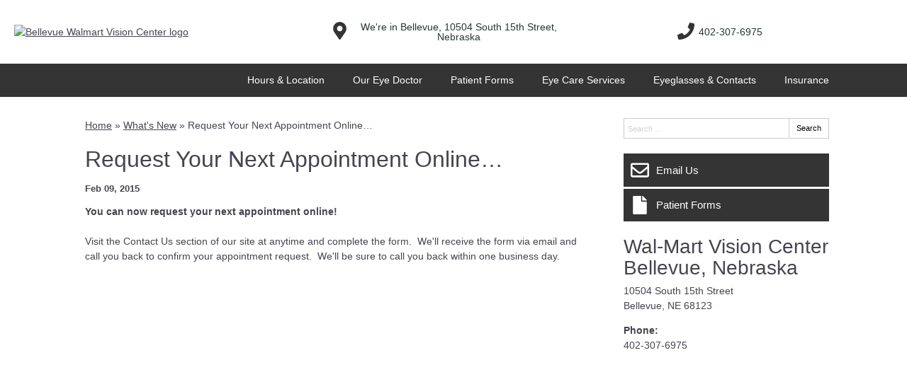

--- FILE ---
content_type: text/css
request_url: https://www.schluetereye.com/wp-content/uploads/sites/3023/bb-plugin/cache/2458-layout-partial.css?ver=d7cf68ac3754e06baee6f96f60aff54d
body_size: 273
content:
.fl-node-5df82446260e2 {color: #ffffff;}.fl-builder-content .fl-node-5df82446260e2 *:not(input):not(textarea):not(select):not(a):not(h1):not(h2):not(h3):not(h4):not(h5):not(h6):not(.fl-menu-mobile-toggle) {color: inherit;}.fl-builder-content .fl-node-5df82446260e2 a {color: #ffffff;}.fl-builder-content .fl-node-5df82446260e2 a:hover {color: #ffffff;}.fl-builder-content .fl-node-5df82446260e2 h1,.fl-builder-content .fl-node-5df82446260e2 h2,.fl-builder-content .fl-node-5df82446260e2 h3,.fl-builder-content .fl-node-5df82446260e2 h4,.fl-builder-content .fl-node-5df82446260e2 h5,.fl-builder-content .fl-node-5df82446260e2 h6,.fl-builder-content .fl-node-5df82446260e2 h1 a,.fl-builder-content .fl-node-5df82446260e2 h2 a,.fl-builder-content .fl-node-5df82446260e2 h3 a,.fl-builder-content .fl-node-5df82446260e2 h4 a,.fl-builder-content .fl-node-5df82446260e2 h5 a,.fl-builder-content .fl-node-5df82446260e2 h6 a {color: #ffffff;}.fl-node-5df82446260e2 > .fl-row-content-wrap {background-color: #343434;border-color: #2c5e94;border-top-width: 1px;border-right-width: 0px;border-bottom-width: 0px;border-left-width: 0px;} .fl-node-5df82446260e2 > .fl-row-content-wrap {padding-bottom:50px;}.fl-node-5df8244626164 {width: 100%;}.fl-node-5df8244626276 {width: 33.33%;}.fl-node-5df82446262b5 {width: 33.34%;}.fl-node-5df82446261e0 {width: 33.33%;}.fl-node-5df82446261e0 > .fl-col-content {border-top-width: 1px;border-right-width: 1px;border-bottom-width: 1px;border-left-width: 1px;} .fl-node-5df82446261e0 > .fl-col-content {margin-top:5px;} .fl-node-5df82446263ab > .fl-module-content {margin-bottom:0px;} .fl-node-5df8244626058 > .fl-module-content {margin-top:30px;margin-bottom:10px;}@media (max-width: 768px) { .fl-node-5df8244626058 > .fl-module-content { margin-top:20px; } } .fl-node-5df82446261a2 > .fl-module-content {margin-top:0px;margin-right:10px;margin-bottom:0px;margin-left:10px;} .fl-node-5df82446262f3 > .fl-module-content {margin-top:0px;margin-right:10px;margin-bottom:0px;margin-left:10px;}